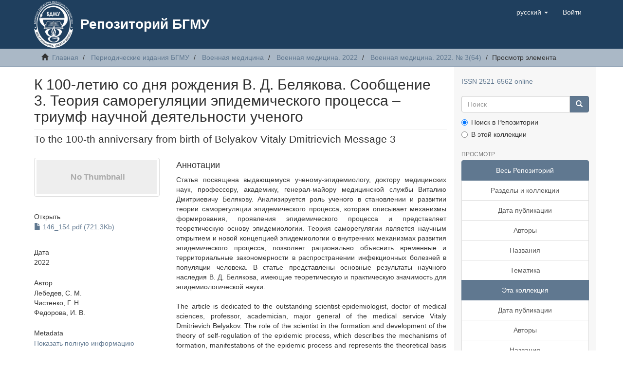

--- FILE ---
content_type: text/html;charset=utf-8
request_url: http://rep.bsmu.by/handle/BSMU/35943
body_size: 6780
content:
<!DOCTYPE html>
            <!--[if lt IE 7]> <html class="no-js lt-ie9 lt-ie8 lt-ie7" lang="en"> <![endif]-->
            <!--[if IE 7]>    <html class="no-js lt-ie9 lt-ie8" lang="en"> <![endif]-->
            <!--[if IE 8]>    <html class="no-js lt-ie9" lang="en"> <![endif]-->
            <!--[if gt IE 8]><!--> <html class="no-js" lang="en"> <!--<![endif]-->
            <head><META http-equiv="Content-Type" content="text/html; charset=UTF-8">
<meta content="text/html; charset=UTF-8" http-equiv="Content-Type">
<meta content="IE=edge,chrome=1" http-equiv="X-UA-Compatible">
<meta content="width=device-width,initial-scale=1" name="viewport">
<link rel="shortcut icon" href="/themes/Mirage2/images/favicon.svg">
<link rel="apple-touch-icon" href="/themes/Mirage2/images/favicon.svg">
<meta name="Generator" content="DSpace 6.4">
<link href="/themes/Mirage2/styles/main.css" rel="stylesheet">
<link type="application/opensearchdescription+xml" rel="search" href="http://rep.bsmu.by:80/open-search/description.xml" title="DSpace">
<script>
                //Clear default text of empty text areas on focus
                function tFocus(element)
                {
                if (element.value == ' '){element.value='';}
                }
                //Clear default text of empty text areas on submit
                function tSubmit(form)
                {
                var defaultedElements = document.getElementsByTagName("textarea");
                for (var i=0; i != defaultedElements.length; i++){
                if (defaultedElements[i].value == ' '){
                defaultedElements[i].value='';}}
                }
                //Disable pressing 'enter' key to submit a form (otherwise pressing 'enter' causes a submission to start over)
                function disableEnterKey(e)
                {
                var key;

                if(window.event)
                key = window.event.keyCode;     //Internet Explorer
                else
                key = e.which;     //Firefox and Netscape

                if(key == 13)  //if "Enter" pressed, then disable!
                return false;
                else
                return true;
                }
            </script><!--[if lt IE 9]>
            <script src="/themes/Mirage2/scripts/html5shiv.js"> </script>
            <script src="/themes/Mirage2/scripts/respond.min.js"> </script>
                <![endif]--><title>К 100-летию со дня рождения В. Д. Белякова. Сообщение 3. Теория саморегуляции эпидемического процесса &ndash; триумф научной деятельности ученого</title>
<link rel="schema.DCTERMS" href="http://purl.org/dc/terms/" />
<link rel="schema.DC" href="http://purl.org/dc/elements/1.1/" />
<meta name="DC.creator" content="Лебедев, С. М." />
<meta name="DC.creator" content="Чистенко, Г. Н." />
<meta name="DC.creator" content="Федорова, И. В." />
<meta name="DCTERMS.dateAccepted" content="2022-08-04T09:46:32Z" scheme="DCTERMS.W3CDTF" />
<meta name="DCTERMS.available" content="2022-08-04T09:46:32Z" scheme="DCTERMS.W3CDTF" />
<meta name="DCTERMS.issued" content="2022" scheme="DCTERMS.W3CDTF" />
<meta name="DC.identifier" content="https://rep.bsmu.by/handle/BSMU/35943" scheme="DCTERMS.URI" />
<meta name="DC.description" content="Лебедев, С. М. К 100-летию со дня рождения В. Д. Белякова. Сообщение 3. Теория саморегуляции эпидемического процесса – триумф научной деятельности ученого / С. М. Лебедев, Г. Н. Чистенко, И. В. Федорова // Воен. медицина. - 2022. - № 3(64). - С. 146-154." xml:lang="ru_RU" />
<meta name="DCTERMS.abstract" content="Статья посвящена выдающемуся ученому-эпидемиологу, доктору медицинских наук, профессору, академику, генерал-майору медицинской службы Виталию Дмитриевичу Белякову. Анализируется роль ученого в становлении и развитии теории саморегуляции эпидемического процесса, которая описывает механизмы формирования, проявления эпидемического процесса и представляет теоретическую основу эпидемиологии. Теория саморегулягии является научным открытием и новой концепцией эпидемиологии о внутренних механизмах развития эпидемического процесса, позволяет рационально объяснить временные и территориальные закономерности в распространении инфекционных болезней в популяции человека. В статье представлены основные результаты научного наследия В. Д. Белякова, имеющие теоретическую и практическую значимость для эпидемиологической науки." xml:lang="ru_RU" />
<meta name="DCTERMS.abstract" content="The article is dedicated to the outstanding scientist-epidemiologist, doctor of medical sciences, professor, academician, major general of the medical service Vitaly Dmitrievich Belyakov. The role of the scientist in the formation and development of the theory of self-regulation of the epidemic process, which describes the mechanisms of formation, manifestations of the epidemic process and represents the theoretical basis of epidemiology, is analyzed. The theory of self-regulation is a scientific discovery and a new concept of epidemiology about the internal mechanisms of the development of the epidemic process, allows us to rationally explain the temporal and territorial patterns in the spread of infectious diseases in the human population. The article presents the main results of V. D. Belyakov‘s scientific heritage, which have theoretical and practical significance for epidemiological science." />
<meta name="DC.language" content="ru" xml:lang="ru_RU" scheme="DCTERMS.RFC1766" />
<meta name="DC.publisher" content="БГМУ" xml:lang="ru_RU" />
<meta name="DC.title" content="К 100-летию со дня рождения В. Д. Белякова. Сообщение 3. Теория саморегуляции эпидемического процесса – триумф научной деятельности ученого" xml:lang="ru_RU" />
<meta name="DC.title" content="To the 100-th anniversary from birth of Belyakov Vitaly Dmitrievich Message 3" />
<meta name="DC.type" content="Article" xml:lang="ru_RU" />
<meta name="citation_keywords" content="Article" />
<meta name="citation_title" content="К 100-летию со дня рождения В. Д. Белякова. Сообщение 3. Теория саморегуляции эпидемического процесса – триумф научной деятельности ученого" />
<meta name="citation_publisher" content="БГМУ" />
<meta name="citation_language" content="ru" />
<meta name="citation_author" content="Лебедев, С. М." />
<meta name="citation_author" content="Чистенко, Г. Н." />
<meta name="citation_author" content="Федорова, И. В." />
<meta name="citation_pdf_url" content="https://rep.bsmu.by/bitstream/BSMU/35943/1/146_154.pdf" />
<meta name="citation_date" content="2022" />
<meta name="citation_abstract_html_url" content="https://rep.bsmu.by/handle/BSMU/35943" />
<script type="text/javascript">
    (function (d, w, c) {
        (w[c] = w[c] || []).push(function() {
            try {
                w.yaCounter51134375 = new Ya.Metrika2({
                    id:51134375,
                    clickmap:true,
                    trackLinks:true,
                    accurateTrackBounce:true
                });
            } catch(e) { }
        });

        var n = d.getElementsByTagName("script")[0],
            s = d.createElement("script"),
            f = function () { n.parentNode.insertBefore(s, n); };
        s.type = "text/javascript";
        s.async = true;
        s.src = "https://mc.yandex.ru/metrika/tag.js";

        if (w.opera == "[object Opera]") {
            d.addEventListener("DOMContentLoaded", f, false);
        } else { f(); }
    })(document, window, "yandex_metrika_callbacks2");
</script>
<noscript>
<div>
<img alt="" style="position:absolute; left:-9999px;" src="https://mc.yandex.ru/watch/51134375"></div>
</noscript>
</head><body>
<header>
<div role="navigation" class="navbar navbar-default navbar-static-top">
<div class="container">
<div class="navbar-header">
<button data-toggle="offcanvas" class="navbar-toggle" type="button"><span class="sr-only">Toggle navigation</span><span class="icon-bar"></span><span class="icon-bar"></span><span class="icon-bar"></span></button><a class="navbar-brand" href="/"><img src="/themes/Mirage2/images/logo.png"></a>
<div class="main-header-title">
<a href="/">
								Репозиторий БГМУ
							</a>
</div>
<div class="navbar-header pull-right visible-xs hidden-sm hidden-md hidden-lg">
<ul class="nav nav-pills pull-left ">
<li class="dropdown" id="ds-language-selection-xs">
<button data-toggle="dropdown" class="dropdown-toggle navbar-toggle navbar-link" role="button" href="#" id="language-dropdown-toggle-xs"><b aria-hidden="true" class="visible-xs glyphicon glyphicon-globe"></b></button>
<ul data-no-collapse="true" aria-labelledby="language-dropdown-toggle-xs" role="menu" class="dropdown-menu pull-right">
<li role="presentation" class="disabled">
<a href="http://rep.bsmu.by:80/handle/BSMU/35943?locale-attribute=ru">русский</a>
</li>
<li role="presentation">
<a href="http://rep.bsmu.by:80/handle/BSMU/35943?locale-attribute=en">English</a>
</li>
</ul>
</li>
<li>
<form method="get" action="/login" style="display: inline">
<button class="navbar-toggle navbar-link"><b aria-hidden="true" class="visible-xs glyphicon glyphicon-user"></b></button>
</form>
</li>
</ul>
</div>
</div>
<div class="navbar-header pull-right hidden-xs">
<ul class="nav navbar-nav pull-left">
<li class="dropdown" id="ds-language-selection">
<a data-toggle="dropdown" class="dropdown-toggle" role="button" href="#" id="language-dropdown-toggle"><span class="hidden-xs">русский&nbsp;<b class="caret"></b></span></a>
<ul data-no-collapse="true" aria-labelledby="language-dropdown-toggle" role="menu" class="dropdown-menu pull-right">
<li role="presentation" class="disabled">
<a href="?locale-attribute=ru">русский</a>
</li>
<li role="presentation">
<a href="?locale-attribute=en">English</a>
</li>
</ul>
</li>
</ul>
<ul class="nav navbar-nav pull-left">
<li>
<a href="/login"><span class="hidden-xs">Войти</span></a>
</li>
</ul>
<button type="button" class="navbar-toggle visible-sm" data-toggle="offcanvas"><span class="sr-only">Toggle navigation</span><span class="icon-bar"></span><span class="icon-bar"></span><span class="icon-bar"></span></button>
</div>
</div>
</div>
</header>
<div class="trail-wrapper hidden-print">
<div class="container">
<div class="row">
<div class="col-xs-12">
<div class="breadcrumb dropdown visible-xs">
<a data-toggle="dropdown" class="dropdown-toggle" role="button" href="#" id="trail-dropdown-toggle">Просмотр элемента&nbsp;<b class="caret"></b></a>
<ul aria-labelledby="trail-dropdown-toggle" role="menu" class="dropdown-menu">
<li role="presentation">
<a role="menuitem" href="/"><i aria-hidden="true" class="glyphicon glyphicon-home"></i>&nbsp;
                        Главная</a>
</li>
<li role="presentation">
<a role="menuitem" href="/handle/BSMU/5779">Периодические издания БГМУ</a>
</li>
<li role="presentation">
<a role="menuitem" href="/handle/BSMU/5781">Военная медицина</a>
</li>
<li role="presentation">
<a role="menuitem" href="/handle/BSMU/35071">Военная медицина. 2022</a>
</li>
<li role="presentation">
<a role="menuitem" href="/handle/BSMU/35941">Военная медицина. 2022. № 3(64)</a>
</li>
<li role="presentation" class="disabled">
<a href="#" role="menuitem">Просмотр элемента</a>
</li>
</ul>
</div>
<ul class="breadcrumb hidden-xs">
<li>
<i aria-hidden="true" class="glyphicon glyphicon-home"></i>&nbsp;
            <a href="/">Главная</a>
</li>
<li>
<a href="/handle/BSMU/5779">Периодические издания БГМУ</a>
</li>
<li>
<a href="/handle/BSMU/5781">Военная медицина</a>
</li>
<li>
<a href="/handle/BSMU/35071">Военная медицина. 2022</a>
</li>
<li>
<a href="/handle/BSMU/35941">Военная медицина. 2022. № 3(64)</a>
</li>
<li class="active">Просмотр элемента</li>
</ul>
</div>
</div>
</div>
</div>
<div class="hidden" id="no-js-warning-wrapper">
<div id="no-js-warning">
<div class="notice failure">JavaScript is disabled for your browser. Some features of this site may not work without it.</div>
</div>
</div>
<div class="container" id="main-container">
<div class="row row-offcanvas row-offcanvas-right">
<div class="horizontal-slider clearfix">
<div class="col-xs-12 col-sm-12 col-md-9 main-content">
<div>
<div id="aspect_artifactbrowser_ItemViewer_div_item-view" class="ds-static-div primary">
<!-- External Metadata URL: cocoon://metadata/handle/BSMU/35943/mets.xml-->
<div class="item-summary-view-metadata">
<h2 class="page-header first-page-header">К 100-летию со дня рождения В. Д. Белякова. Сообщение 3. Теория саморегуляции эпидемического процесса &ndash; триумф научной деятельности ученого</h2>
<div class="simple-item-view-other">
<p class="lead">To the 100-th anniversary from birth of Belyakov Vitaly Dmitrievich Message 3</p>
</div>
<div class="row">
<div class="col-sm-4">
<div class="row">
<div class="col-xs-6 col-sm-12">
<div class="thumbnail">
<img alt="Thumbnail" class="img-thumbnail" data-src="holder.js/100%x80/text:No Thumbnail"></div>
</div>
<div class="col-xs-6 col-sm-12">
<div class="item-page-field-wrapper table word-break">
<h5>Открыть</h5>
<div>
<a href="/bitstream/handle/BSMU/35943/146_154.pdf?sequence=1&isAllowed=y"><i aria-hidden="true" class="glyphicon  glyphicon-file"></i> 146_154.pdf (721.3Kb)</a>
</div>
</div>
</div>
</div>
<div class="simple-item-view-date word-break item-page-field-wrapper table">
<h5>Дата</h5>2022</div>
<div class="simple-item-view-authors item-page-field-wrapper table">
<h5>Автор</h5>
<div>Лебедев, С. М.</div>
<div>Чистенко, Г. Н.</div>
<div>Федорова, И. В.</div>
</div>
<div class="simple-item-view-show-full item-page-field-wrapper table">
<h5>Metadata</h5>
<a href="/handle/BSMU/35943?show=full">Показать полную информацию</a>
</div>
</div>
<div class="col-sm-8">
<div class="simple-item-view-description item-page-field-wrapper table">
<h4>Аннотации</h4>
<div>Статья посвящена выдающемуся ученому-эпидемиологу, доктору медицинских наук, профессору, академику, генерал-майору медицинской службы Виталию Дмитриевичу Белякову. Анализируется роль ученого в становлении и развитии теории саморегуляции эпидемического процесса, которая описывает механизмы формирования, проявления эпидемического процесса и представляет теоретическую основу эпидемиологии. Теория саморегулягии является научным открытием и новой концепцией эпидемиологии о внутренних механизмах развития эпидемического процесса, позволяет рационально объяснить временные и территориальные закономерности в распространении инфекционных болезней в популяции человека. В статье представлены основные результаты научного наследия В. Д. Белякова, имеющие теоретическую и практическую значимость для эпидемиологической науки.<div class="spacer">&nbsp;</div>The article is dedicated to the outstanding scientist-epidemiologist, doctor of medical sciences, professor, academician, major general of the medical service Vitaly Dmitrievich Belyakov. The role of the scientist in the formation and development of the theory of self-regulation of the epidemic process, which describes the mechanisms of formation, manifestations of the epidemic process and represents the theoretical basis of epidemiology, is analyzed. The theory of self-regulation is a scientific discovery and a new concept of epidemiology about the internal mechanisms of the development of the epidemic process, allows us to rationally explain the temporal and territorial patterns in the spread of infectious diseases in the human population. The article presents the main results of V. D. Belyakov&lsquo;s scientific heritage, which have theoretical and practical significance for epidemiological science.<div class="spacer">&nbsp;</div>
</div>
</div>
<div class="simple-item-view-description item-page-field-wrapper table">
<h4>Библиографическое описание</h4>
<div>Лебедев, С. М. К 100-летию со дня рождения В. Д. Белякова. Сообщение 3. Теория саморегуляции эпидемического процесса &ndash; триумф научной деятельности ученого / С. М. Лебедев, Г. Н. Чистенко, И. В. Федорова // Воен. медицина. - 2022. - № 3(64). - С. 146-154.</div>
</div>
<div class="simple-item-view-uri item-page-field-wrapper table">
<h5>URI</h5>
<span><a href="https://rep.bsmu.by/handle/BSMU/35943">https://rep.bsmu.by/handle/BSMU/35943</a></span>
</div>
<div class="simple-item-view-collections item-page-field-wrapper table">
<h5>Collections</h5>
<ul class="ds-referenceSet-list">
<!-- External Metadata URL: cocoon://metadata/handle/BSMU/35941/mets.xml-->
<li>
<a href="/handle/BSMU/35941">Военная медицина. 2022. № 3(64)</a> [37]</li>
</ul>
</div>
</div>
</div>
</div>
</div>
</div>
<div class="visible-xs visible-sm">
<footer>
<div class="row">
<hr>
<div class="col-xs-7 col-sm-8">
<div></div>
<div class="hidden-print">
<a target="_blank" href="https://www.bsmu.by/"> Белорусский государственный медицинский университет </a> | <a target="_blank" href="https://lib.bsmu.by/"> Библиотека БГМУ </a> | <a href="/contact">Контакты</a>
</div>
</div>
<div class="col-xs-5 col-sm-4 hidden-print">
<div class="pull-right"></div>
</div>
</div>
<a class="hidden" href="/htmlmap">&nbsp;</a>
<p>&nbsp;</p>
</footer>
</div>
</div>
<div role="navigation" id="sidebar" class="col-xs-6 col-sm-3 sidebar-offcanvas">
<div class="word-break hidden-print" id="ds-options">
<div style="margin-bottom: 20px;">
<a href="http://road.issn.org/issn/2521-6562" target="_blank" rel="noopener">ISSN 2521-6562 online</a>
</div>
<div class="ds-option-set" id="ds-search-option">
<form method="post" class="" id="ds-search-form" action="/discover">
<fieldset>
<div class="input-group">
<input placeholder="Поиск" type="text" class="ds-text-field form-control" name="query"><span class="input-group-btn"><button title="Ок" class="ds-button-field btn btn-primary"><span aria-hidden="true" class="glyphicon glyphicon-search"></span></button></span>
</div>
<div class="radio">
<label><input checked value="" name="scope" type="radio" id="ds-search-form-scope-all">Поиск в Репозитории</label>
</div>
<div class="radio">
<label><input name="scope" type="radio" id="ds-search-form-scope-container" value="BSMU/35941">В этой коллекции</label>
</div>
</fieldset>
</form>
</div>
<h2 class="ds-option-set-head  h6">Просмотр</h2>
<div id="aspect_viewArtifacts_Navigation_list_browse" class="list-group">
<a class="list-group-item active"><span class="h5 list-group-item-heading  h5">Весь Репозиторий</span></a><a href="/community-list" class="list-group-item ds-option">Разделы и коллекции</a><a href="/browse?type=dateissued" class="list-group-item ds-option">Дата публикации</a><a href="/browse?type=author" class="list-group-item ds-option">Авторы</a><a href="/browse?type=title" class="list-group-item ds-option">Названия</a><a href="/browse?type=subject" class="list-group-item ds-option">Тематика</a><a class="list-group-item active"><span class="h5 list-group-item-heading  h5">Эта коллекция</span></a><a href="/handle/BSMU/35941/browse?type=dateissued" class="list-group-item ds-option">Дата публикации</a><a href="/handle/BSMU/35941/browse?type=author" class="list-group-item ds-option">Авторы</a><a href="/handle/BSMU/35941/browse?type=title" class="list-group-item ds-option">Названия</a><a href="/handle/BSMU/35941/browse?type=subject" class="list-group-item ds-option">Тематика</a>
</div>
<h2 class="ds-option-set-head  h6">Моя учетная запись</h2>
<div id="aspect_viewArtifacts_Navigation_list_account" class="list-group">
<a href="/login" class="list-group-item ds-option">Войти</a><a href="/register" class="list-group-item ds-option">Регистрация</a>
</div>
<div id="aspect_viewArtifacts_Navigation_list_context" class="list-group"></div>
<div id="aspect_viewArtifacts_Navigation_list_administrative" class="list-group"></div>
<div id="aspect_discovery_Navigation_list_discovery" class="list-group"></div>
<div>
<h2 class="ds-option-set-head h6">
                    Индексация
                </h2>
<div class="ds-option-set list-group">
<a target="_blank" title="Google Scholar" href="https://scholar.google.com/scholar?q=site:rep.bsmu.by" class="list-group-item"><img alt="Google Scholar" src="/themes/Mirage2/images/Google_Scholar_logo_2015.PNG" class="fitin"></a><a target="_blank" title="OpenDOAR" href="https://v2.sherpa.ac.uk/id/repository/3297" class="list-group-item"><img alt="OpenDOAR" src="/themes/Mirage2/images/OpenDOAR.png" class="fitin"></a><a target="_blank" title="ROAD ISSN" href="http://road.issn.org/issn/2521-6562" class="list-group-item"><img alt="ROAD ISSN" src="/themes/Mirage2/images/road-issn_0.png" class="fitin"></a><a target="_blank" title="repositories.webometrics.info" href="http://repositories.webometrics.info/en/search/Rankings/rep.bsmu.by" class="list-group-item"><img alt="repositories.webometrics.info" src="/themes/Mirage2/images/REPOSITORIES.png" class="fitin"></a>
</div>
</div>
</div>
</div>
</div>
</div>
<div class="hidden-xs hidden-sm">
<footer>
<div class="row">
<hr>
<div class="col-xs-7 col-sm-8">
<div></div>
<div class="hidden-print">
<a target="_blank" href="https://www.bsmu.by/"> Белорусский государственный медицинский университет </a> | <a target="_blank" href="https://lib.bsmu.by/"> Библиотека БГМУ </a> | <a href="/contact">Контакты</a>
</div>
</div>
<div class="col-xs-5 col-sm-4 hidden-print">
<div class="pull-right"></div>
</div>
</div>
<a class="hidden" href="/htmlmap">&nbsp;</a>
<p>&nbsp;</p>
</footer>
</div>
</div>
<script type="text/javascript">
                         if(typeof window.publication === 'undefined'){
                            window.publication={};
                          };
                        window.publication.contextPath= '';window.publication.themePath= '/themes/Mirage2/';</script><script>if(!window.DSpace){window.DSpace={};}window.DSpace.context_path='';window.DSpace.theme_path='/themes/Mirage2/';</script><script src="/themes/Mirage2/scripts/theme.js"> </script>
</body></html>
